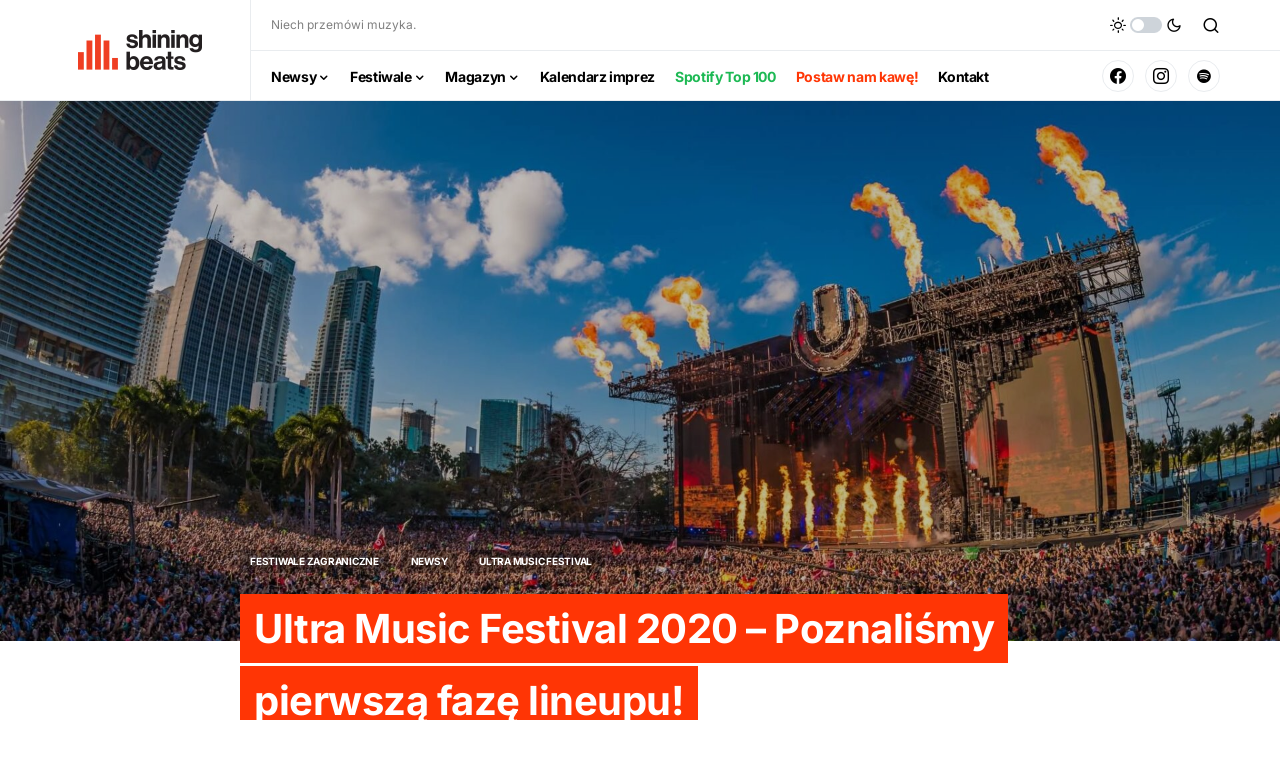

--- FILE ---
content_type: text/html; charset=utf-8
request_url: https://www.google.com/recaptcha/api2/aframe
body_size: 266
content:
<!DOCTYPE HTML><html><head><meta http-equiv="content-type" content="text/html; charset=UTF-8"></head><body><script nonce="xoNRFudgorKOFIyb6EmDiQ">/** Anti-fraud and anti-abuse applications only. See google.com/recaptcha */ try{var clients={'sodar':'https://pagead2.googlesyndication.com/pagead/sodar?'};window.addEventListener("message",function(a){try{if(a.source===window.parent){var b=JSON.parse(a.data);var c=clients[b['id']];if(c){var d=document.createElement('img');d.src=c+b['params']+'&rc='+(localStorage.getItem("rc::a")?sessionStorage.getItem("rc::b"):"");window.document.body.appendChild(d);sessionStorage.setItem("rc::e",parseInt(sessionStorage.getItem("rc::e")||0)+1);localStorage.setItem("rc::h",'1769777182583');}}}catch(b){}});window.parent.postMessage("_grecaptcha_ready", "*");}catch(b){}</script></body></html>